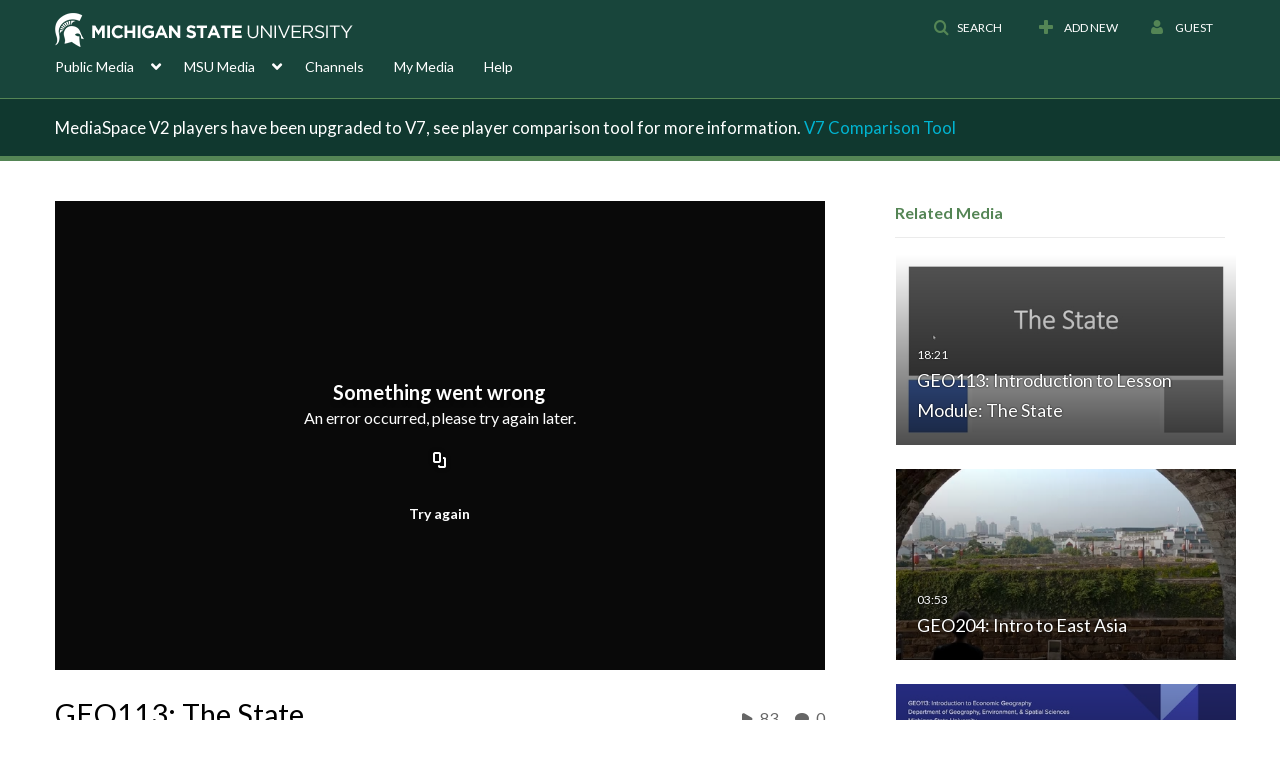

--- FILE ---
content_type: text/html; charset=UTF-8
request_url: https://mediaspace.msu.edu/entry/sidebar/related/1_owvtkhtv?format=ajax&_=1770018456541
body_size: 7918
content:
{"content":[{"target":"#target","action":"replace","content":"    <div class=\"navbar no-space\">\n        <table class=\"table table-hover table-bordered thumbnails table-condensed related-6980569d4a28e\">\n            <tbody>\n            <tr class=\"hidden-phone relatedMedia\">\n    <td>\n        <div class=\"thumbnail\">\n            \n\n<div class=\"photo-group thumb_wrapper\" tabindex=\"-1\" \ttitle=\"GEO113: Introduction to Lesson Module: The State\">\n            <a class=\"item_link\" href=\"\/media\/GEO113%3A+Introduction+to+Lesson+Module%3A+The+State\/1_7w4x0j6y\" >\n            <img src=\"https:\/\/cfvod.kaltura.com\/p\/811482\/sp\/81148200\/thumbnail\/entry_id\/1_7w4x0j6y\/version\/100011\/width\/478\/height\/269\/width\/478\/height\/269\/type\/3\/quality\/100\"  alt=\"Thumbnail for GEO113: Introduction to Lesson Module: The State\" width=\"478\" height=\"269\" class=\"thumb_img\" onerror=\"handleImageLoadError(this)\" \/>\n        <div class=\"overlay-wrapper\"><\/div>\n\n                <div class='thumb_icon label-inverse wrap-icon-film' aria-label='Video'><p class=\"thumb_icon_content\"><i class='icon-film icon-white' aria-hidden='true'><\/i><\/p><\/div>\n        <div class=\"thumb_labels_wrapper\">\n            <span class=\"screenreader-only\">GEO113: Introduction to Lesson Module: The State<\/span>            <div class=\"thumb_time label-inverse wrap-icon-film\">\n                <p class=\"thumb_time_content\">\n                158&nbsp;&nbsp;<i class=\"v2ui-View-icon\"><\/i>&nbsp;|&nbsp;<span class=\"duration\" aria-hidden=\"true\">18:21<\/span><span class=\"screenreader-only\">duration 18 minutes 21 seconds<\/span>                <\/p>\n            <\/div>\n\n                            <div class=\"thumb_name label-inverse\">\n                <p class=\"thumb_name_content\">GEO113: Introduction to Lesson Module: The State<\/p>\n                <\/div>\n                    <\/div>\n            <\/a><!-- item_link -->\n    \n            <div class=\"thumb_name\">\n            <p class=\"thumb_name_content_link\">\n                                    <a class=\"item_link\" href=\"\/media\/GEO113%3A+Introduction+to+Lesson+Module%3A+The+State\/1_7w4x0j6y\" >GEO113: Introduction to Lesson Module: The State<\/a>\n                            <\/p>\n        <\/div>\n    <\/div>\n            <div>\n                <p class=\"muted thumb_user_content\">\n                    From                    <span class=\"userLink\"><a href=\"\/createdby\/eyJpdiI6IklCcE53enJ0NXJHeU0xVnVoVXlSMmc9PSIsInZhbHVlIjoiVTJNM0IwMG9iK2Y3R21jY0JJVXc3QT09IiwibWFjIjoiYWE4OWM4NjMzYTBkYjkyZThlOGRmMWU2NzA4MGEyZjAwMGZmM2QyN2U5ODc2NjI5MDdhNWJmODcxYWQ5ZTBiMyJ9\" aria-label=\"Search media by Kyle Redican \"><span class=\"\">Kyle Redican<\/span><\/a><\/span>                    <span class='thumbTimeAdded'>\n                        <span id=\"js-entry-date_1_7w4x0j6y\"><\/span>\n                        <script type=\"text\/javascript\"  nonce=\"8300373697333682742\">\n                            (function() {\n                                $(document).ready(function() {\n                                    kmsReact.ReactDOM.render(kmsReact.React.createElement(kmsReact.DateRenderer, {\n                                        date: 1620661033,\n                                        context: {\"application\":{\"isLoggedIn\":false,\"userRole\":\"anonymousRole\",\"isKAF\":false,\"profileName\":\"MediaSpace\",\"enableLoadButton\":true,\"partnerId\":811482,\"serviceUrl\":\"https:\\\/\\\/www.kaltura.com\",\"cdnUrl\":\"https:\\\/\\\/cdnapisec.kaltura.com\",\"loadThumbnailWithKs\":false,\"dateType\":2,\"shortDateFormat\":\"MM\\\/DD\\\/YYYY\",\"eSearchInfoText\":\"To search for an exact match, please use Quotation Marks. Example: \\u201ccomputer\\u201d\",\"enableEntryTitles\":true,\"timeDisplay\":\"am-pm\",\"currentLocaleCode\":\"en\",\"weekStartDay\":\"0\",\"dateFormats\":{\"longDate\":\"MMMM Do, YYYY\",\"shortDate\":\"MMMM Do, YYYY\",\"longDateNoYear\":\"MMMM Do, YYYY\"},\"playlistThumbLink\":\"playlist-page\",\"unisphereWorkspaceUrl\":\"https:\\\/\\\/unisphere.nvp1.ovp.kaltura.com\\\/v1\",\"shouldCheckAsyncJobsStatus\":false,\"enableUnlisted\":true,\"cspNonce\":\"8300373697333682742\",\"stickyNavbar\":false,\"userDataDisplay\":[\"name\",\"email\"],\"useUserTimezone\":false,\"timeZone\":\"America\\\/Detroit\"},\"search\":{\"eSearch\":{\"switchSortingToRelevance\":true}},\"calendar\":{\"getAppointmentUrl\":\"\\\/default\\\/calendar\\\/get-calendar-appointment\",\"showEmailOption\":false},\"eventPlatform\":{\"eventListItem\":{\"showThumbnail\":true,\"showPresenters\":true,\"showPresenterModal\":false,\"joinBuffer\":15}},\"categories\":{\"rootGalleryCategoryId\":\"8093171\"},\"toastMessages\":{\"info\":[],\"success\":[],\"warning\":[],\"error\":[]},\"analytics\":{\"serviceUrl\":\"analytics.kaltura.com\",\"appType\":1,\"appName\":\"MediaSpace\",\"moduleName\":\"default\",\"analyticsContext\":\"\"},\"inAppMessaging\":{\"ks\":\"[base64]\"},\"channelPlaylists\":{\"playlistDisplay\":\"player\"},\"watchlist\":{\"localStorageExpiry\":5},\"theming\":[]},\n                                        useSpan: true\n                                    } ), document.getElementById('js-entry-date_' + '1_7w4x0j6y'));\n                                });\n                            })();\n                        <\/script>\n                    <\/span>\n                <\/p>\n            <\/div>\n        <\/div>\n    <\/td>\n<\/tr>\n<tr class=\"hidden-phone relatedMedia\">\n    <td>\n        <div class=\"thumbnail\">\n            \n\n<div class=\"photo-group thumb_wrapper\" tabindex=\"-1\" \ttitle=\"GEO204: Intro to East Asia\">\n            <a class=\"item_link\" href=\"\/media\/GEO204%3A+Intro+to+East+Asia\/1_1id3f4q5\" >\n            <img src=\"https:\/\/cfvod.kaltura.com\/p\/811482\/sp\/81148200\/thumbnail\/entry_id\/1_1id3f4q5\/version\/100011\/width\/478\/height\/269\/width\/478\/height\/269\/type\/3\/quality\/100\"  alt=\"Thumbnail for GEO204: Intro to East Asia\" width=\"478\" height=\"269\" class=\"thumb_img\" onerror=\"handleImageLoadError(this)\" \/>\n        <div class=\"overlay-wrapper\"><\/div>\n\n                <div class='thumb_icon label-inverse wrap-icon-film' aria-label='Video'><p class=\"thumb_icon_content\"><i class='icon-film icon-white' aria-hidden='true'><\/i><\/p><\/div>\n        <div class=\"thumb_labels_wrapper\">\n            <span class=\"screenreader-only\">GEO204: Intro to East Asia<\/span>            <div class=\"thumb_time label-inverse wrap-icon-film\">\n                <p class=\"thumb_time_content\">\n                129&nbsp;&nbsp;<i class=\"v2ui-View-icon\"><\/i>&nbsp;|&nbsp;<span class=\"duration\" aria-hidden=\"true\">03:53<\/span><span class=\"screenreader-only\">duration 3 minutes 53 seconds<\/span>                <\/p>\n            <\/div>\n\n                            <div class=\"thumb_name label-inverse\">\n                <p class=\"thumb_name_content\">GEO204: Intro to East Asia<\/p>\n                <\/div>\n                    <\/div>\n            <\/a><!-- item_link -->\n    \n            <div class=\"thumb_name\">\n            <p class=\"thumb_name_content_link\">\n                                    <a class=\"item_link\" href=\"\/media\/GEO204%3A+Intro+to+East+Asia\/1_1id3f4q5\" >GEO204: Intro to East Asia<\/a>\n                            <\/p>\n        <\/div>\n    <\/div>\n            <div>\n                <p class=\"muted thumb_user_content\">\n                    From                    <span class=\"userLink\"><a href=\"\/createdby\/eyJpdiI6IjV4NVo5R3MwbTEwOUdvUldibFBtOGc9PSIsInZhbHVlIjoiZW1kK1AxNHhIem5neUFVNGJYdlwvbHc9PSIsIm1hYyI6ImQ0NjI5MWZhZGQ2MWU0ODAyM2I0ZDc3N2JhZmUyMWI4NTZjNWE3NDYyMDBiZDA3OGYzMWMzNzNjNzcxYWI1N2UifQ__\" aria-label=\"Search media by Juliegh Bookout \"><span class=\"\">Juliegh Bookout<\/span><\/a><\/span>                    <span class='thumbTimeAdded'>\n                        <span id=\"js-entry-date_1_1id3f4q5\"><\/span>\n                        <script type=\"text\/javascript\"  nonce=\"8300373697333682742\">\n                            (function() {\n                                $(document).ready(function() {\n                                    kmsReact.ReactDOM.render(kmsReact.React.createElement(kmsReact.DateRenderer, {\n                                        date: 1466087786,\n                                        context: {\"application\":{\"isLoggedIn\":false,\"userRole\":\"anonymousRole\",\"isKAF\":false,\"profileName\":\"MediaSpace\",\"enableLoadButton\":true,\"partnerId\":811482,\"serviceUrl\":\"https:\\\/\\\/www.kaltura.com\",\"cdnUrl\":\"https:\\\/\\\/cdnapisec.kaltura.com\",\"loadThumbnailWithKs\":false,\"dateType\":2,\"shortDateFormat\":\"MM\\\/DD\\\/YYYY\",\"eSearchInfoText\":\"To search for an exact match, please use Quotation Marks. Example: \\u201ccomputer\\u201d\",\"enableEntryTitles\":true,\"timeDisplay\":\"am-pm\",\"currentLocaleCode\":\"en\",\"weekStartDay\":\"0\",\"dateFormats\":{\"longDate\":\"MMMM Do, YYYY\",\"shortDate\":\"MMMM Do, YYYY\",\"longDateNoYear\":\"MMMM Do, YYYY\"},\"playlistThumbLink\":\"playlist-page\",\"unisphereWorkspaceUrl\":\"https:\\\/\\\/unisphere.nvp1.ovp.kaltura.com\\\/v1\",\"shouldCheckAsyncJobsStatus\":false,\"enableUnlisted\":true,\"cspNonce\":\"8300373697333682742\",\"stickyNavbar\":false,\"userDataDisplay\":[\"name\",\"email\"],\"useUserTimezone\":false,\"timeZone\":\"America\\\/Detroit\"},\"search\":{\"eSearch\":{\"switchSortingToRelevance\":true}},\"calendar\":{\"getAppointmentUrl\":\"\\\/default\\\/calendar\\\/get-calendar-appointment\",\"showEmailOption\":false},\"eventPlatform\":{\"eventListItem\":{\"showThumbnail\":true,\"showPresenters\":true,\"showPresenterModal\":false,\"joinBuffer\":15}},\"categories\":{\"rootGalleryCategoryId\":\"8093171\"},\"toastMessages\":{\"info\":[],\"success\":[],\"warning\":[],\"error\":[]},\"analytics\":{\"serviceUrl\":\"analytics.kaltura.com\",\"appType\":1,\"appName\":\"MediaSpace\",\"moduleName\":\"default\",\"analyticsContext\":\"\"},\"inAppMessaging\":{\"ks\":\"[base64]\"},\"channelPlaylists\":{\"playlistDisplay\":\"player\"},\"watchlist\":{\"localStorageExpiry\":5},\"theming\":[]},\n                                        useSpan: true\n                                    } ), document.getElementById('js-entry-date_' + '1_1id3f4q5'));\n                                });\n                            })();\n                        <\/script>\n                    <\/span>\n                <\/p>\n            <\/div>\n        <\/div>\n    <\/td>\n<\/tr>\n<tr class=\"hidden-phone relatedMedia\">\n    <td>\n        <div class=\"thumbnail\">\n            \n\n<div class=\"photo-group thumb_wrapper\" tabindex=\"-1\" \ttitle=\"GEO113: Alternative Economic Geographies\">\n            <a class=\"item_link\" href=\"\/media\/GEO113%3A+Alternative+Economic+Geographies\/1_8y110dqr\" >\n            <img src=\"https:\/\/cfvod.kaltura.com\/p\/811482\/sp\/81148200\/thumbnail\/entry_id\/1_8y110dqr\/version\/100021\/width\/478\/height\/269\/width\/478\/height\/269\/type\/3\/quality\/100\"  alt=\"Thumbnail for GEO113: Alternative Economic Geographies\" width=\"478\" height=\"269\" class=\"thumb_img\" onerror=\"handleImageLoadError(this)\" \/>\n        <div class=\"overlay-wrapper\"><\/div>\n\n                <div class='thumb_icon label-inverse wrap-icon-film' aria-label='Video'><p class=\"thumb_icon_content\"><i class='icon-film icon-white' aria-hidden='true'><\/i><\/p><\/div>\n        <div class=\"thumb_labels_wrapper\">\n            <span class=\"screenreader-only\">GEO113: Alternative Economic Geographies<\/span>            <div class=\"thumb_time label-inverse wrap-icon-film\">\n                <p class=\"thumb_time_content\">\n                59&nbsp;&nbsp;<i class=\"v2ui-View-icon\"><\/i>&nbsp;|&nbsp;<span class=\"duration\" aria-hidden=\"true\">18:24<\/span><span class=\"screenreader-only\">duration 18 minutes 24 seconds<\/span>                <\/p>\n            <\/div>\n\n                            <div class=\"thumb_name label-inverse\">\n                <p class=\"thumb_name_content\">GEO113: Alternative Economic Geographies<\/p>\n                <\/div>\n                    <\/div>\n            <\/a><!-- item_link -->\n    \n            <div class=\"thumb_name\">\n            <p class=\"thumb_name_content_link\">\n                                    <a class=\"item_link\" href=\"\/media\/GEO113%3A+Alternative+Economic+Geographies\/1_8y110dqr\" >GEO113: Alternative Economic Geographies<\/a>\n                            <\/p>\n        <\/div>\n    <\/div>\n            <div>\n                <p class=\"muted thumb_user_content\">\n                    From                    <span class=\"userLink\"><a href=\"\/createdby\/eyJpdiI6IjV4NVo5R3MwbTEwOUdvUldibFBtOGc9PSIsInZhbHVlIjoiZW1kK1AxNHhIem5neUFVNGJYdlwvbHc9PSIsIm1hYyI6ImQ0NjI5MWZhZGQ2MWU0ODAyM2I0ZDc3N2JhZmUyMWI4NTZjNWE3NDYyMDBiZDA3OGYzMWMzNzNjNzcxYWI1N2UifQ__\" aria-label=\"Search media by Juliegh Bookout \"><span class=\"\">Juliegh Bookout<\/span><\/a><\/span>                    <span class='thumbTimeAdded'>\n                        <span id=\"js-entry-date_1_8y110dqr\"><\/span>\n                        <script type=\"text\/javascript\"  nonce=\"8300373697333682742\">\n                            (function() {\n                                $(document).ready(function() {\n                                    kmsReact.ReactDOM.render(kmsReact.React.createElement(kmsReact.DateRenderer, {\n                                        date: 1724696292,\n                                        context: {\"application\":{\"isLoggedIn\":false,\"userRole\":\"anonymousRole\",\"isKAF\":false,\"profileName\":\"MediaSpace\",\"enableLoadButton\":true,\"partnerId\":811482,\"serviceUrl\":\"https:\\\/\\\/www.kaltura.com\",\"cdnUrl\":\"https:\\\/\\\/cdnapisec.kaltura.com\",\"loadThumbnailWithKs\":false,\"dateType\":2,\"shortDateFormat\":\"MM\\\/DD\\\/YYYY\",\"eSearchInfoText\":\"To search for an exact match, please use Quotation Marks. Example: \\u201ccomputer\\u201d\",\"enableEntryTitles\":true,\"timeDisplay\":\"am-pm\",\"currentLocaleCode\":\"en\",\"weekStartDay\":\"0\",\"dateFormats\":{\"longDate\":\"MMMM Do, YYYY\",\"shortDate\":\"MMMM Do, YYYY\",\"longDateNoYear\":\"MMMM Do, YYYY\"},\"playlistThumbLink\":\"playlist-page\",\"unisphereWorkspaceUrl\":\"https:\\\/\\\/unisphere.nvp1.ovp.kaltura.com\\\/v1\",\"shouldCheckAsyncJobsStatus\":false,\"enableUnlisted\":true,\"cspNonce\":\"8300373697333682742\",\"stickyNavbar\":false,\"userDataDisplay\":[\"name\",\"email\"],\"useUserTimezone\":false,\"timeZone\":\"America\\\/Detroit\"},\"search\":{\"eSearch\":{\"switchSortingToRelevance\":true}},\"calendar\":{\"getAppointmentUrl\":\"\\\/default\\\/calendar\\\/get-calendar-appointment\",\"showEmailOption\":false},\"eventPlatform\":{\"eventListItem\":{\"showThumbnail\":true,\"showPresenters\":true,\"showPresenterModal\":false,\"joinBuffer\":15}},\"categories\":{\"rootGalleryCategoryId\":\"8093171\"},\"toastMessages\":{\"info\":[],\"success\":[],\"warning\":[],\"error\":[]},\"analytics\":{\"serviceUrl\":\"analytics.kaltura.com\",\"appType\":1,\"appName\":\"MediaSpace\",\"moduleName\":\"default\",\"analyticsContext\":\"\"},\"inAppMessaging\":{\"ks\":\"[base64]\"},\"channelPlaylists\":{\"playlistDisplay\":\"player\"},\"watchlist\":{\"localStorageExpiry\":5},\"theming\":[]},\n                                        useSpan: true\n                                    } ), document.getElementById('js-entry-date_' + '1_8y110dqr'));\n                                });\n                            })();\n                        <\/script>\n                    <\/span>\n                <\/p>\n            <\/div>\n        <\/div>\n    <\/td>\n<\/tr>\n<tr class=\"hidden-phone relatedMedia\">\n    <td>\n        <div class=\"thumbnail\">\n            \n\n<div class=\"photo-group thumb_wrapper\" tabindex=\"-1\" \ttitle=\"Globalization, Poverty and Health\">\n            <a class=\"item_link\" href=\"\/media\/Globalization%2C+Poverty+and+Health\/1_lz1ysrbi\" >\n            <img src=\"https:\/\/cfvod.kaltura.com\/p\/811482\/sp\/81148200\/thumbnail\/entry_id\/1_lz1ysrbi\/version\/100001\/width\/478\/height\/269\/width\/478\/height\/269\/type\/3\/quality\/100\"  alt=\"Thumbnail for Globalization, Poverty and Health\" width=\"478\" height=\"269\" class=\"thumb_img\" onerror=\"handleImageLoadError(this)\" \/>\n        <div class=\"overlay-wrapper\"><\/div>\n\n                <div class='thumb_icon label-inverse wrap-icon-film' aria-label='Video'><p class=\"thumb_icon_content\"><i class='icon-film icon-white' aria-hidden='true'><\/i><\/p><\/div>\n        <div class=\"thumb_labels_wrapper\">\n            <span class=\"screenreader-only\">Globalization, Poverty and Health<\/span>            <div class=\"thumb_time label-inverse wrap-icon-film\">\n                <p class=\"thumb_time_content\">\n                509&nbsp;&nbsp;<i class=\"v2ui-View-icon\"><\/i>&nbsp;|&nbsp;<span class=\"duration\" aria-hidden=\"true\">15:43<\/span><span class=\"screenreader-only\">duration 15 minutes 43 seconds<\/span>                <\/p>\n            <\/div>\n\n                            <div class=\"thumb_name label-inverse\">\n                <p class=\"thumb_name_content\">Globalization, Poverty and Health<\/p>\n                <\/div>\n                    <\/div>\n            <\/a><!-- item_link -->\n    \n            <div class=\"thumb_name\">\n            <p class=\"thumb_name_content_link\">\n                                    <a class=\"item_link\" href=\"\/media\/Globalization%2C+Poverty+and+Health\/1_lz1ysrbi\" >Globalization, Poverty and Health<\/a>\n                            <\/p>\n        <\/div>\n    <\/div>\n            <div>\n                <p class=\"muted thumb_user_content\">\n                    From                    <span class=\"userLink\"><a href=\"\/createdby\/eyJpdiI6IkVJZzFreTlSMmxqVlhxR0JFcXA4NEE9PSIsInZhbHVlIjoicUl1NUs2SWczdHFOSUxuTVwvdUlzSEE9PSIsIm1hYyI6ImVhNjg5NjBmYjdkMWQzY2U3NDk1NDliM2ZmN2M5ZTQ3MDNkZGM3NTMzZDU5ZjVjYzk1MmZkOTQxNDJjYzE3NTMifQ__\" aria-label=\"Search media by Lydia Merritt \"><span class=\"\">Lydia Merritt<\/span><\/a><\/span>                    <span class='thumbTimeAdded'>\n                        <span id=\"js-entry-date_1_lz1ysrbi\"><\/span>\n                        <script type=\"text\/javascript\"  nonce=\"8300373697333682742\">\n                            (function() {\n                                $(document).ready(function() {\n                                    kmsReact.ReactDOM.render(kmsReact.React.createElement(kmsReact.DateRenderer, {\n                                        date: 1472151262,\n                                        context: {\"application\":{\"isLoggedIn\":false,\"userRole\":\"anonymousRole\",\"isKAF\":false,\"profileName\":\"MediaSpace\",\"enableLoadButton\":true,\"partnerId\":811482,\"serviceUrl\":\"https:\\\/\\\/www.kaltura.com\",\"cdnUrl\":\"https:\\\/\\\/cdnapisec.kaltura.com\",\"loadThumbnailWithKs\":false,\"dateType\":2,\"shortDateFormat\":\"MM\\\/DD\\\/YYYY\",\"eSearchInfoText\":\"To search for an exact match, please use Quotation Marks. Example: \\u201ccomputer\\u201d\",\"enableEntryTitles\":true,\"timeDisplay\":\"am-pm\",\"currentLocaleCode\":\"en\",\"weekStartDay\":\"0\",\"dateFormats\":{\"longDate\":\"MMMM Do, YYYY\",\"shortDate\":\"MMMM Do, YYYY\",\"longDateNoYear\":\"MMMM Do, YYYY\"},\"playlistThumbLink\":\"playlist-page\",\"unisphereWorkspaceUrl\":\"https:\\\/\\\/unisphere.nvp1.ovp.kaltura.com\\\/v1\",\"shouldCheckAsyncJobsStatus\":false,\"enableUnlisted\":true,\"cspNonce\":\"8300373697333682742\",\"stickyNavbar\":false,\"userDataDisplay\":[\"name\",\"email\"],\"useUserTimezone\":false,\"timeZone\":\"America\\\/Detroit\"},\"search\":{\"eSearch\":{\"switchSortingToRelevance\":true}},\"calendar\":{\"getAppointmentUrl\":\"\\\/default\\\/calendar\\\/get-calendar-appointment\",\"showEmailOption\":false},\"eventPlatform\":{\"eventListItem\":{\"showThumbnail\":true,\"showPresenters\":true,\"showPresenterModal\":false,\"joinBuffer\":15}},\"categories\":{\"rootGalleryCategoryId\":\"8093171\"},\"toastMessages\":{\"info\":[],\"success\":[],\"warning\":[],\"error\":[]},\"analytics\":{\"serviceUrl\":\"analytics.kaltura.com\",\"appType\":1,\"appName\":\"MediaSpace\",\"moduleName\":\"default\",\"analyticsContext\":\"\"},\"inAppMessaging\":{\"ks\":\"[base64]\"},\"channelPlaylists\":{\"playlistDisplay\":\"player\"},\"watchlist\":{\"localStorageExpiry\":5},\"theming\":[]},\n                                        useSpan: true\n                                    } ), document.getElementById('js-entry-date_' + '1_lz1ysrbi'));\n                                });\n                            })();\n                        <\/script>\n                    <\/span>\n                <\/p>\n            <\/div>\n        <\/div>\n    <\/td>\n<\/tr>\n<tr class=\"hidden-phone relatedMedia\">\n    <td>\n        <div class=\"thumbnail\">\n            \n\n<div class=\"photo-group thumb_wrapper\" tabindex=\"-1\" \ttitle=\"ISS310: Globalization\">\n            <a class=\"item_link\" href=\"\/media\/ISS310%3A+Globalization\/1_vbirkugt\" >\n            <img src=\"https:\/\/cfvod.kaltura.com\/p\/811482\/sp\/81148200\/thumbnail\/entry_id\/1_vbirkugt\/version\/100041\/width\/478\/height\/269\/width\/478\/height\/269\/type\/3\/quality\/100\"  alt=\"Thumbnail for ISS310: Globalization\" width=\"478\" height=\"269\" class=\"thumb_img\" onerror=\"handleImageLoadError(this)\" \/>\n        <div class=\"overlay-wrapper\"><\/div>\n\n                <div class='thumb_icon label-inverse wrap-icon-film' aria-label='Video'><p class=\"thumb_icon_content\"><i class='icon-film icon-white' aria-hidden='true'><\/i><\/p><\/div>\n        <div class=\"thumb_labels_wrapper\">\n            <span class=\"screenreader-only\">ISS310: Globalization<\/span>            <div class=\"thumb_time label-inverse wrap-icon-film\">\n                <p class=\"thumb_time_content\">\n                165&nbsp;&nbsp;<i class=\"v2ui-View-icon\"><\/i>&nbsp;|&nbsp;<span class=\"duration\" aria-hidden=\"true\">10:19<\/span><span class=\"screenreader-only\">duration 10 minutes 19 seconds<\/span>                <\/p>\n            <\/div>\n\n                            <div class=\"thumb_name label-inverse\">\n                <p class=\"thumb_name_content\">ISS310: Globalization<\/p>\n                <\/div>\n                    <\/div>\n            <\/a><!-- item_link -->\n    \n            <div class=\"thumb_name\">\n            <p class=\"thumb_name_content_link\">\n                                    <a class=\"item_link\" href=\"\/media\/ISS310%3A+Globalization\/1_vbirkugt\" >ISS310: Globalization<\/a>\n                            <\/p>\n        <\/div>\n    <\/div>\n            <div>\n                <p class=\"muted thumb_user_content\">\n                    From                    <span class=\"userLink\"><a href=\"\/createdby\/eyJpdiI6IjV4NVo5R3MwbTEwOUdvUldibFBtOGc9PSIsInZhbHVlIjoiZW1kK1AxNHhIem5neUFVNGJYdlwvbHc9PSIsIm1hYyI6ImQ0NjI5MWZhZGQ2MWU0ODAyM2I0ZDc3N2JhZmUyMWI4NTZjNWE3NDYyMDBiZDA3OGYzMWMzNzNjNzcxYWI1N2UifQ__\" aria-label=\"Search media by Juliegh Bookout \"><span class=\"\">Juliegh Bookout<\/span><\/a><\/span>                    <span class='thumbTimeAdded'>\n                        <span id=\"js-entry-date_1_vbirkugt\"><\/span>\n                        <script type=\"text\/javascript\"  nonce=\"8300373697333682742\">\n                            (function() {\n                                $(document).ready(function() {\n                                    kmsReact.ReactDOM.render(kmsReact.React.createElement(kmsReact.DateRenderer, {\n                                        date: 1632337558,\n                                        context: {\"application\":{\"isLoggedIn\":false,\"userRole\":\"anonymousRole\",\"isKAF\":false,\"profileName\":\"MediaSpace\",\"enableLoadButton\":true,\"partnerId\":811482,\"serviceUrl\":\"https:\\\/\\\/www.kaltura.com\",\"cdnUrl\":\"https:\\\/\\\/cdnapisec.kaltura.com\",\"loadThumbnailWithKs\":false,\"dateType\":2,\"shortDateFormat\":\"MM\\\/DD\\\/YYYY\",\"eSearchInfoText\":\"To search for an exact match, please use Quotation Marks. Example: \\u201ccomputer\\u201d\",\"enableEntryTitles\":true,\"timeDisplay\":\"am-pm\",\"currentLocaleCode\":\"en\",\"weekStartDay\":\"0\",\"dateFormats\":{\"longDate\":\"MMMM Do, YYYY\",\"shortDate\":\"MMMM Do, YYYY\",\"longDateNoYear\":\"MMMM Do, YYYY\"},\"playlistThumbLink\":\"playlist-page\",\"unisphereWorkspaceUrl\":\"https:\\\/\\\/unisphere.nvp1.ovp.kaltura.com\\\/v1\",\"shouldCheckAsyncJobsStatus\":false,\"enableUnlisted\":true,\"cspNonce\":\"8300373697333682742\",\"stickyNavbar\":false,\"userDataDisplay\":[\"name\",\"email\"],\"useUserTimezone\":false,\"timeZone\":\"America\\\/Detroit\"},\"search\":{\"eSearch\":{\"switchSortingToRelevance\":true}},\"calendar\":{\"getAppointmentUrl\":\"\\\/default\\\/calendar\\\/get-calendar-appointment\",\"showEmailOption\":false},\"eventPlatform\":{\"eventListItem\":{\"showThumbnail\":true,\"showPresenters\":true,\"showPresenterModal\":false,\"joinBuffer\":15}},\"categories\":{\"rootGalleryCategoryId\":\"8093171\"},\"toastMessages\":{\"info\":[],\"success\":[],\"warning\":[],\"error\":[]},\"analytics\":{\"serviceUrl\":\"analytics.kaltura.com\",\"appType\":1,\"appName\":\"MediaSpace\",\"moduleName\":\"default\",\"analyticsContext\":\"\"},\"inAppMessaging\":{\"ks\":\"[base64]\"},\"channelPlaylists\":{\"playlistDisplay\":\"player\"},\"watchlist\":{\"localStorageExpiry\":5},\"theming\":[]},\n                                        useSpan: true\n                                    } ), document.getElementById('js-entry-date_' + '1_vbirkugt'));\n                                });\n                            })();\n                        <\/script>\n                    <\/span>\n                <\/p>\n            <\/div>\n        <\/div>\n    <\/td>\n<\/tr>\n<tr class=\"hidden-phone relatedMedia\">\n    <td>\n        <div class=\"thumbnail\">\n            \n\n<div class=\"photo-group thumb_wrapper\" tabindex=\"-1\" \ttitle=\"MC341 Socialist Calculation Debate Circular Flow Diagram\">\n            <a class=\"item_link\" href=\"\/media\/MC341+Socialist+Calculation+Debate+Circular+Flow+Diagram\/1_undhwk3j\" >\n            <img src=\"https:\/\/cfvod.kaltura.com\/p\/811482\/sp\/81148200\/thumbnail\/entry_id\/1_undhwk3j\/version\/100031\/width\/478\/height\/269\/width\/478\/height\/269\/type\/3\/quality\/100\"  alt=\"Thumbnail for MC341 Socialist Calculation Debate Circular Flow Diagram\" width=\"478\" height=\"269\" class=\"thumb_img\" onerror=\"handleImageLoadError(this)\" \/>\n        <div class=\"overlay-wrapper\"><\/div>\n\n                <div class='thumb_icon label-inverse wrap-icon-film' aria-label='Video'><p class=\"thumb_icon_content\"><i class='icon-film icon-white' aria-hidden='true'><\/i><\/p><\/div>\n        <div class=\"thumb_labels_wrapper\">\n            <span class=\"screenreader-only\">MC341 Socialist Calculation Debate Circular Flow&hellip;<\/span>            <div class=\"thumb_time label-inverse wrap-icon-film\">\n                <p class=\"thumb_time_content\">\n                127&nbsp;&nbsp;<i class=\"v2ui-View-icon\"><\/i>&nbsp;|&nbsp;<span class=\"duration\" aria-hidden=\"true\">05:19<\/span><span class=\"screenreader-only\">duration 5 minutes 19 seconds<\/span>                <\/p>\n            <\/div>\n\n                            <div class=\"thumb_name label-inverse\">\n                <p class=\"thumb_name_content\">MC341 Socialist Calculation Debate Circular Flow&hellip;<\/p>\n                <\/div>\n                    <\/div>\n            <\/a><!-- item_link -->\n    \n            <div class=\"thumb_name\">\n            <p class=\"thumb_name_content_link\">\n                                    <a class=\"item_link\" href=\"\/media\/MC341+Socialist+Calculation+Debate+Circular+Flow+Diagram\/1_undhwk3j\" >MC341 Socialist Calculation Debate Circular Flow Diagram<\/a>\n                            <\/p>\n        <\/div>\n    <\/div>\n            <div>\n                <p class=\"muted thumb_user_content\">\n                    From                    <span class=\"userLink\"><a href=\"\/createdby\/eyJpdiI6Ikhkc3FpN2cza0NCM25JTDhvWkxuZWc9PSIsInZhbHVlIjoiSElJNHcyVG5QUGlRWmdHVXhDWVpnQT09IiwibWFjIjoiMGFkOTI4NTU1NjNmZWE3ZjA5YzA1ZDcyOGRkZGM5OWI1ODhhODllNTVlZmFjNzgwMWYyYTE0Nzg3N2YwMzQzNSJ9\" aria-label=\"Search media by Ross B Emmett \"><span class=\"\">Ross B Emmett<\/span><\/a><\/span>                    <span class='thumbTimeAdded'>\n                        <span id=\"js-entry-date_1_undhwk3j\"><\/span>\n                        <script type=\"text\/javascript\"  nonce=\"8300373697333682742\">\n                            (function() {\n                                $(document).ready(function() {\n                                    kmsReact.ReactDOM.render(kmsReact.React.createElement(kmsReact.DateRenderer, {\n                                        date: 1459361699,\n                                        context: {\"application\":{\"isLoggedIn\":false,\"userRole\":\"anonymousRole\",\"isKAF\":false,\"profileName\":\"MediaSpace\",\"enableLoadButton\":true,\"partnerId\":811482,\"serviceUrl\":\"https:\\\/\\\/www.kaltura.com\",\"cdnUrl\":\"https:\\\/\\\/cdnapisec.kaltura.com\",\"loadThumbnailWithKs\":false,\"dateType\":2,\"shortDateFormat\":\"MM\\\/DD\\\/YYYY\",\"eSearchInfoText\":\"To search for an exact match, please use Quotation Marks. Example: \\u201ccomputer\\u201d\",\"enableEntryTitles\":true,\"timeDisplay\":\"am-pm\",\"currentLocaleCode\":\"en\",\"weekStartDay\":\"0\",\"dateFormats\":{\"longDate\":\"MMMM Do, YYYY\",\"shortDate\":\"MMMM Do, YYYY\",\"longDateNoYear\":\"MMMM Do, YYYY\"},\"playlistThumbLink\":\"playlist-page\",\"unisphereWorkspaceUrl\":\"https:\\\/\\\/unisphere.nvp1.ovp.kaltura.com\\\/v1\",\"shouldCheckAsyncJobsStatus\":false,\"enableUnlisted\":true,\"cspNonce\":\"8300373697333682742\",\"stickyNavbar\":false,\"userDataDisplay\":[\"name\",\"email\"],\"useUserTimezone\":false,\"timeZone\":\"America\\\/Detroit\"},\"search\":{\"eSearch\":{\"switchSortingToRelevance\":true}},\"calendar\":{\"getAppointmentUrl\":\"\\\/default\\\/calendar\\\/get-calendar-appointment\",\"showEmailOption\":false},\"eventPlatform\":{\"eventListItem\":{\"showThumbnail\":true,\"showPresenters\":true,\"showPresenterModal\":false,\"joinBuffer\":15}},\"categories\":{\"rootGalleryCategoryId\":\"8093171\"},\"toastMessages\":{\"info\":[],\"success\":[],\"warning\":[],\"error\":[]},\"analytics\":{\"serviceUrl\":\"analytics.kaltura.com\",\"appType\":1,\"appName\":\"MediaSpace\",\"moduleName\":\"default\",\"analyticsContext\":\"\"},\"inAppMessaging\":{\"ks\":\"[base64]\"},\"channelPlaylists\":{\"playlistDisplay\":\"player\"},\"watchlist\":{\"localStorageExpiry\":5},\"theming\":[]},\n                                        useSpan: true\n                                    } ), document.getElementById('js-entry-date_' + '1_undhwk3j'));\n                                });\n                            })();\n                        <\/script>\n                    <\/span>\n                <\/p>\n            <\/div>\n        <\/div>\n    <\/td>\n<\/tr>\n<tr class=\"hidden-phone relatedMedia\">\n    <td>\n        <div class=\"thumbnail\">\n            \n\n<div class=\"photo-group thumb_wrapper\" tabindex=\"-1\" \ttitle=\"ISS310: Intro to Globalization\">\n            <a class=\"item_link\" href=\"\/media\/ISS310%3A+Intro+to+Globalization\/1_9rh62b03\" >\n            <img src=\"https:\/\/cfvod.kaltura.com\/p\/811482\/sp\/81148200\/thumbnail\/entry_id\/1_9rh62b03\/version\/100001\/width\/478\/height\/269\/width\/478\/height\/269\/type\/3\/quality\/100\"  alt=\"Thumbnail for ISS310: Intro to Globalization\" width=\"478\" height=\"269\" class=\"thumb_img\" onerror=\"handleImageLoadError(this)\" \/>\n        <div class=\"overlay-wrapper\"><\/div>\n\n                <div class='thumb_icon label-inverse wrap-icon-film' aria-label='Video'><p class=\"thumb_icon_content\"><i class='icon-film icon-white' aria-hidden='true'><\/i><\/p><\/div>\n        <div class=\"thumb_labels_wrapper\">\n            <span class=\"screenreader-only\">ISS310: Intro to Globalization<\/span>            <div class=\"thumb_time label-inverse wrap-icon-film\">\n                <p class=\"thumb_time_content\">\n                147&nbsp;&nbsp;<i class=\"v2ui-View-icon\"><\/i>&nbsp;|&nbsp;<span class=\"duration\" aria-hidden=\"true\">02:38<\/span><span class=\"screenreader-only\">duration 2 minutes 38 seconds<\/span>                <\/p>\n            <\/div>\n\n                            <div class=\"thumb_name label-inverse\">\n                <p class=\"thumb_name_content\">ISS310: Intro to Globalization<\/p>\n                <\/div>\n                    <\/div>\n            <\/a><!-- item_link -->\n    \n            <div class=\"thumb_name\">\n            <p class=\"thumb_name_content_link\">\n                                    <a class=\"item_link\" href=\"\/media\/ISS310%3A+Intro+to+Globalization\/1_9rh62b03\" >ISS310: Intro to Globalization<\/a>\n                            <\/p>\n        <\/div>\n    <\/div>\n            <div>\n                <p class=\"muted thumb_user_content\">\n                    From                    <span class=\"userLink\"><a href=\"\/createdby\/eyJpdiI6InBjdVd5bmZjNHF5Wmdxa3UxM2w4ZUE9PSIsInZhbHVlIjoicXI2Y2d4Z2JZSFFSYzQyZklEQ241Zz09IiwibWFjIjoiNGE1ZjMzNWYwMDAxZjlkYjFhZTJlNjk3Yjg2ZjBjMThmYjMzMzhhODA3NTg0ODI0ZmJmYTJkMzBlNmEzZWRmMSJ9\" aria-label=\"Search media by Beth Weisenborn \"><span class=\"\">Beth Weisenborn<\/span><\/a><\/span>                    <span class='thumbTimeAdded'>\n                        <span id=\"js-entry-date_1_9rh62b03\"><\/span>\n                        <script type=\"text\/javascript\"  nonce=\"8300373697333682742\">\n                            (function() {\n                                $(document).ready(function() {\n                                    kmsReact.ReactDOM.render(kmsReact.React.createElement(kmsReact.DateRenderer, {\n                                        date: 1466084818,\n                                        context: {\"application\":{\"isLoggedIn\":false,\"userRole\":\"anonymousRole\",\"isKAF\":false,\"profileName\":\"MediaSpace\",\"enableLoadButton\":true,\"partnerId\":811482,\"serviceUrl\":\"https:\\\/\\\/www.kaltura.com\",\"cdnUrl\":\"https:\\\/\\\/cdnapisec.kaltura.com\",\"loadThumbnailWithKs\":false,\"dateType\":2,\"shortDateFormat\":\"MM\\\/DD\\\/YYYY\",\"eSearchInfoText\":\"To search for an exact match, please use Quotation Marks. Example: \\u201ccomputer\\u201d\",\"enableEntryTitles\":true,\"timeDisplay\":\"am-pm\",\"currentLocaleCode\":\"en\",\"weekStartDay\":\"0\",\"dateFormats\":{\"longDate\":\"MMMM Do, YYYY\",\"shortDate\":\"MMMM Do, YYYY\",\"longDateNoYear\":\"MMMM Do, YYYY\"},\"playlistThumbLink\":\"playlist-page\",\"unisphereWorkspaceUrl\":\"https:\\\/\\\/unisphere.nvp1.ovp.kaltura.com\\\/v1\",\"shouldCheckAsyncJobsStatus\":false,\"enableUnlisted\":true,\"cspNonce\":\"8300373697333682742\",\"stickyNavbar\":false,\"userDataDisplay\":[\"name\",\"email\"],\"useUserTimezone\":false,\"timeZone\":\"America\\\/Detroit\"},\"search\":{\"eSearch\":{\"switchSortingToRelevance\":true}},\"calendar\":{\"getAppointmentUrl\":\"\\\/default\\\/calendar\\\/get-calendar-appointment\",\"showEmailOption\":false},\"eventPlatform\":{\"eventListItem\":{\"showThumbnail\":true,\"showPresenters\":true,\"showPresenterModal\":false,\"joinBuffer\":15}},\"categories\":{\"rootGalleryCategoryId\":\"8093171\"},\"toastMessages\":{\"info\":[],\"success\":[],\"warning\":[],\"error\":[]},\"analytics\":{\"serviceUrl\":\"analytics.kaltura.com\",\"appType\":1,\"appName\":\"MediaSpace\",\"moduleName\":\"default\",\"analyticsContext\":\"\"},\"inAppMessaging\":{\"ks\":\"[base64]\"},\"channelPlaylists\":{\"playlistDisplay\":\"player\"},\"watchlist\":{\"localStorageExpiry\":5},\"theming\":[]},\n                                        useSpan: true\n                                    } ), document.getElementById('js-entry-date_' + '1_9rh62b03'));\n                                });\n                            })();\n                        <\/script>\n                    <\/span>\n                <\/p>\n            <\/div>\n        <\/div>\n    <\/td>\n<\/tr>\n<tr class=\"hidden-phone relatedMedia\">\n    <td>\n        <div class=\"thumbnail\">\n            \n\n<div class=\"photo-group thumb_wrapper\" tabindex=\"-1\" \ttitle=\"Quiz 6 Review Part 1\">\n            <a class=\"item_link\" href=\"\/media\/Quiz+6+Review+Part+1\/1_0jtpqu7n\" >\n            <img src=\"https:\/\/cfvod.kaltura.com\/p\/811482\/sp\/81148200\/thumbnail\/entry_id\/1_0jtpqu7n\/version\/100011\/width\/478\/height\/269\/width\/478\/height\/269\/type\/3\/quality\/100\"  alt=\"Thumbnail for Quiz 6 Review Part 1\" width=\"478\" height=\"269\" class=\"thumb_img\" onerror=\"handleImageLoadError(this)\" \/>\n        <div class=\"overlay-wrapper\"><\/div>\n\n                <div class='thumb_icon label-inverse wrap-icon-film' aria-label='Video'><p class=\"thumb_icon_content\"><i class='icon-film icon-white' aria-hidden='true'><\/i><\/p><\/div>\n        <div class=\"thumb_labels_wrapper\">\n            <span class=\"screenreader-only\">Quiz 6 Review Part 1<\/span>            <div class=\"thumb_time label-inverse wrap-icon-film\">\n                <p class=\"thumb_time_content\">\n                249&nbsp;&nbsp;<i class=\"v2ui-View-icon\"><\/i>&nbsp;|&nbsp;<span class=\"duration\" aria-hidden=\"true\">12:30<\/span><span class=\"screenreader-only\">duration 12 minutes 30 seconds<\/span>                <\/p>\n            <\/div>\n\n                            <div class=\"thumb_name label-inverse\">\n                <p class=\"thumb_name_content\">Quiz 6 Review Part 1<\/p>\n                <\/div>\n                    <\/div>\n            <\/a><!-- item_link -->\n    \n            <div class=\"thumb_name\">\n            <p class=\"thumb_name_content_link\">\n                                    <a class=\"item_link\" href=\"\/media\/Quiz+6+Review+Part+1\/1_0jtpqu7n\" >Quiz 6 Review Part 1<\/a>\n                            <\/p>\n        <\/div>\n    <\/div>\n            <div>\n                <p class=\"muted thumb_user_content\">\n                    From                    <span class=\"userLink\"><a href=\"\/createdby\/eyJpdiI6IjV4NVo5R3MwbTEwOUdvUldibFBtOGc9PSIsInZhbHVlIjoiZW1kK1AxNHhIem5neUFVNGJYdlwvbHc9PSIsIm1hYyI6ImQ0NjI5MWZhZGQ2MWU0ODAyM2I0ZDc3N2JhZmUyMWI4NTZjNWE3NDYyMDBiZDA3OGYzMWMzNzNjNzcxYWI1N2UifQ__\" aria-label=\"Search media by Juliegh Bookout \"><span class=\"\">Juliegh Bookout<\/span><\/a><\/span>                    <span class='thumbTimeAdded'>\n                        <span id=\"js-entry-date_1_0jtpqu7n\"><\/span>\n                        <script type=\"text\/javascript\"  nonce=\"8300373697333682742\">\n                            (function() {\n                                $(document).ready(function() {\n                                    kmsReact.ReactDOM.render(kmsReact.React.createElement(kmsReact.DateRenderer, {\n                                        date: 1470661416,\n                                        context: {\"application\":{\"isLoggedIn\":false,\"userRole\":\"anonymousRole\",\"isKAF\":false,\"profileName\":\"MediaSpace\",\"enableLoadButton\":true,\"partnerId\":811482,\"serviceUrl\":\"https:\\\/\\\/www.kaltura.com\",\"cdnUrl\":\"https:\\\/\\\/cdnapisec.kaltura.com\",\"loadThumbnailWithKs\":false,\"dateType\":2,\"shortDateFormat\":\"MM\\\/DD\\\/YYYY\",\"eSearchInfoText\":\"To search for an exact match, please use Quotation Marks. Example: \\u201ccomputer\\u201d\",\"enableEntryTitles\":true,\"timeDisplay\":\"am-pm\",\"currentLocaleCode\":\"en\",\"weekStartDay\":\"0\",\"dateFormats\":{\"longDate\":\"MMMM Do, YYYY\",\"shortDate\":\"MMMM Do, YYYY\",\"longDateNoYear\":\"MMMM Do, YYYY\"},\"playlistThumbLink\":\"playlist-page\",\"unisphereWorkspaceUrl\":\"https:\\\/\\\/unisphere.nvp1.ovp.kaltura.com\\\/v1\",\"shouldCheckAsyncJobsStatus\":false,\"enableUnlisted\":true,\"cspNonce\":\"8300373697333682742\",\"stickyNavbar\":false,\"userDataDisplay\":[\"name\",\"email\"],\"useUserTimezone\":false,\"timeZone\":\"America\\\/Detroit\"},\"search\":{\"eSearch\":{\"switchSortingToRelevance\":true}},\"calendar\":{\"getAppointmentUrl\":\"\\\/default\\\/calendar\\\/get-calendar-appointment\",\"showEmailOption\":false},\"eventPlatform\":{\"eventListItem\":{\"showThumbnail\":true,\"showPresenters\":true,\"showPresenterModal\":false,\"joinBuffer\":15}},\"categories\":{\"rootGalleryCategoryId\":\"8093171\"},\"toastMessages\":{\"info\":[],\"success\":[],\"warning\":[],\"error\":[]},\"analytics\":{\"serviceUrl\":\"analytics.kaltura.com\",\"appType\":1,\"appName\":\"MediaSpace\",\"moduleName\":\"default\",\"analyticsContext\":\"\"},\"inAppMessaging\":{\"ks\":\"[base64]\"},\"channelPlaylists\":{\"playlistDisplay\":\"player\"},\"watchlist\":{\"localStorageExpiry\":5},\"theming\":[]},\n                                        useSpan: true\n                                    } ), document.getElementById('js-entry-date_' + '1_0jtpqu7n'));\n                                });\n                            })();\n                        <\/script>\n                    <\/span>\n                <\/p>\n            <\/div>\n        <\/div>\n    <\/td>\n<\/tr>\n<tr class=\"hidden-phone relatedMedia\">\n    <td>\n        <div class=\"thumbnail\">\n            \n\n<div class=\"photo-group thumb_wrapper\" tabindex=\"-1\" \ttitle=\"Chapter 11 Video\">\n            <a class=\"item_link\" href=\"\/media\/Chapter+11+Video\/1_0kl7vomg\" >\n            <img src=\"https:\/\/cfvod.kaltura.com\/p\/811482\/sp\/81148200\/thumbnail\/entry_id\/1_0kl7vomg\/version\/100011\/width\/478\/height\/269\/width\/478\/height\/269\/type\/3\/quality\/100\"  alt=\"Thumbnail for Chapter 11 Video\" width=\"478\" height=\"269\" class=\"thumb_img\" onerror=\"handleImageLoadError(this)\" \/>\n        <div class=\"overlay-wrapper\"><\/div>\n\n                <div class='thumb_icon label-inverse wrap-icon-film' aria-label='Video'><p class=\"thumb_icon_content\"><i class='icon-film icon-white' aria-hidden='true'><\/i><\/p><\/div>\n        <div class=\"thumb_labels_wrapper\">\n            <span class=\"screenreader-only\">Chapter 11 Video<\/span>            <div class=\"thumb_time label-inverse wrap-icon-film\">\n                <p class=\"thumb_time_content\">\n                18&nbsp;&nbsp;<i class=\"v2ui-View-icon\"><\/i>&nbsp;|&nbsp;<span class=\"duration\" aria-hidden=\"true\">26:05<\/span><span class=\"screenreader-only\">duration 26 minutes 5 seconds<\/span>                <\/p>\n            <\/div>\n\n                            <div class=\"thumb_name label-inverse\">\n                <p class=\"thumb_name_content\">Chapter 11 Video<\/p>\n                <\/div>\n                    <\/div>\n            <\/a><!-- item_link -->\n    \n            <div class=\"thumb_name\">\n            <p class=\"thumb_name_content_link\">\n                                    <a class=\"item_link\" href=\"\/media\/Chapter+11+Video\/1_0kl7vomg\" >Chapter 11 Video<\/a>\n                            <\/p>\n        <\/div>\n    <\/div>\n            <div>\n                <p class=\"muted thumb_user_content\">\n                    From                    <span class=\"userLink\"><a href=\"\/createdby\/eyJpdiI6IjJEWWxDYXBIMWlLVW5xbW5IVlN6eGc9PSIsInZhbHVlIjoiMnpPVlEwbkE4YURjempEdGlGdHMzUT09IiwibWFjIjoiY2EyNTAxYWJiY2U1ZTE1ZGEwOGE4YTAyZDFjNmI2NTE4MGZiZTkwMDNkNmY5MjMyYzI3ODc1MzBjYjAzOThhYSJ9\" aria-label=\"Search media by Stacy Smith \"><span class=\"\">Stacy Smith<\/span><\/a><\/span>                    <span class='thumbTimeAdded'>\n                        <span id=\"js-entry-date_1_0kl7vomg\"><\/span>\n                        <script type=\"text\/javascript\"  nonce=\"8300373697333682742\">\n                            (function() {\n                                $(document).ready(function() {\n                                    kmsReact.ReactDOM.render(kmsReact.React.createElement(kmsReact.DateRenderer, {\n                                        date: 1660066556,\n                                        context: {\"application\":{\"isLoggedIn\":false,\"userRole\":\"anonymousRole\",\"isKAF\":false,\"profileName\":\"MediaSpace\",\"enableLoadButton\":true,\"partnerId\":811482,\"serviceUrl\":\"https:\\\/\\\/www.kaltura.com\",\"cdnUrl\":\"https:\\\/\\\/cdnapisec.kaltura.com\",\"loadThumbnailWithKs\":false,\"dateType\":2,\"shortDateFormat\":\"MM\\\/DD\\\/YYYY\",\"eSearchInfoText\":\"To search for an exact match, please use Quotation Marks. Example: \\u201ccomputer\\u201d\",\"enableEntryTitles\":true,\"timeDisplay\":\"am-pm\",\"currentLocaleCode\":\"en\",\"weekStartDay\":\"0\",\"dateFormats\":{\"longDate\":\"MMMM Do, YYYY\",\"shortDate\":\"MMMM Do, YYYY\",\"longDateNoYear\":\"MMMM Do, YYYY\"},\"playlistThumbLink\":\"playlist-page\",\"unisphereWorkspaceUrl\":\"https:\\\/\\\/unisphere.nvp1.ovp.kaltura.com\\\/v1\",\"shouldCheckAsyncJobsStatus\":false,\"enableUnlisted\":true,\"cspNonce\":\"8300373697333682742\",\"stickyNavbar\":false,\"userDataDisplay\":[\"name\",\"email\"],\"useUserTimezone\":false,\"timeZone\":\"America\\\/Detroit\"},\"search\":{\"eSearch\":{\"switchSortingToRelevance\":true}},\"calendar\":{\"getAppointmentUrl\":\"\\\/default\\\/calendar\\\/get-calendar-appointment\",\"showEmailOption\":false},\"eventPlatform\":{\"eventListItem\":{\"showThumbnail\":true,\"showPresenters\":true,\"showPresenterModal\":false,\"joinBuffer\":15}},\"categories\":{\"rootGalleryCategoryId\":\"8093171\"},\"toastMessages\":{\"info\":[],\"success\":[],\"warning\":[],\"error\":[]},\"analytics\":{\"serviceUrl\":\"analytics.kaltura.com\",\"appType\":1,\"appName\":\"MediaSpace\",\"moduleName\":\"default\",\"analyticsContext\":\"\"},\"inAppMessaging\":{\"ks\":\"[base64]\"},\"channelPlaylists\":{\"playlistDisplay\":\"player\"},\"watchlist\":{\"localStorageExpiry\":5},\"theming\":[]},\n                                        useSpan: true\n                                    } ), document.getElementById('js-entry-date_' + '1_0kl7vomg'));\n                                });\n                            })();\n                        <\/script>\n                    <\/span>\n                <\/p>\n            <\/div>\n        <\/div>\n    <\/td>\n<\/tr>\n<tr class=\"hidden-phone relatedMedia\">\n    <td>\n        <div class=\"thumbnail\">\n            \n\n<div class=\"photo-group thumb_wrapper\" tabindex=\"-1\" \ttitle=\"ISS205: Lecture 4. The Cost of Globalization: Introduction\">\n            <a class=\"item_link\" href=\"\/media\/ISS205%3A+Lecture+4.+The+Cost+of+Globalization%3A+Introduction\/1_9qvmv512\" >\n            <img src=\"https:\/\/cfvod.kaltura.com\/p\/811482\/sp\/81148200\/thumbnail\/entry_id\/1_9qvmv512\/version\/100041\/width\/478\/height\/269\/width\/478\/height\/269\/type\/3\/quality\/100\"  alt=\"Thumbnail for ISS205: Lecture 4. The Cost of Globalization: Introduction\" width=\"478\" height=\"269\" class=\"thumb_img\" onerror=\"handleImageLoadError(this)\" \/>\n        <div class=\"overlay-wrapper\"><\/div>\n\n                <div class='thumb_icon label-inverse wrap-icon-film' aria-label='Video'><p class=\"thumb_icon_content\"><i class='icon-film icon-white' aria-hidden='true'><\/i><\/p><\/div>\n        <div class=\"thumb_labels_wrapper\">\n            <span class=\"screenreader-only\">ISS205: Lecture 4. The Cost of Globalization:&hellip;<\/span>            <div class=\"thumb_time label-inverse wrap-icon-film\">\n                <p class=\"thumb_time_content\">\n                45&nbsp;&nbsp;<i class=\"v2ui-View-icon\"><\/i>&nbsp;|&nbsp;<span class=\"duration\" aria-hidden=\"true\">11:21<\/span><span class=\"screenreader-only\">duration 11 minutes 21 seconds<\/span>                <\/p>\n            <\/div>\n\n                            <div class=\"thumb_name label-inverse\">\n                <p class=\"thumb_name_content\">ISS205: Lecture 4. The Cost of Globalization:&hellip;<\/p>\n                <\/div>\n                    <\/div>\n            <\/a><!-- item_link -->\n    \n            <div class=\"thumb_name\">\n            <p class=\"thumb_name_content_link\">\n                                    <a class=\"item_link\" href=\"\/media\/ISS205%3A+Lecture+4.+The+Cost+of+Globalization%3A+Introduction\/1_9qvmv512\" >ISS205: Lecture 4. The Cost of Globalization: Introduction<\/a>\n                            <\/p>\n        <\/div>\n    <\/div>\n            <div>\n                <p class=\"muted thumb_user_content\">\n                    From                    <span class=\"userLink\"><a href=\"\/createdby\/eyJpdiI6IjV4NVo5R3MwbTEwOUdvUldibFBtOGc9PSIsInZhbHVlIjoiZW1kK1AxNHhIem5neUFVNGJYdlwvbHc9PSIsIm1hYyI6ImQ0NjI5MWZhZGQ2MWU0ODAyM2I0ZDc3N2JhZmUyMWI4NTZjNWE3NDYyMDBiZDA3OGYzMWMzNzNjNzcxYWI1N2UifQ__\" aria-label=\"Search media by Juliegh Bookout \"><span class=\"\">Juliegh Bookout<\/span><\/a><\/span>                    <span class='thumbTimeAdded'>\n                        <span id=\"js-entry-date_1_9qvmv512\"><\/span>\n                        <script type=\"text\/javascript\"  nonce=\"8300373697333682742\">\n                            (function() {\n                                $(document).ready(function() {\n                                    kmsReact.ReactDOM.render(kmsReact.React.createElement(kmsReact.DateRenderer, {\n                                        date: 1743527563,\n                                        context: {\"application\":{\"isLoggedIn\":false,\"userRole\":\"anonymousRole\",\"isKAF\":false,\"profileName\":\"MediaSpace\",\"enableLoadButton\":true,\"partnerId\":811482,\"serviceUrl\":\"https:\\\/\\\/www.kaltura.com\",\"cdnUrl\":\"https:\\\/\\\/cdnapisec.kaltura.com\",\"loadThumbnailWithKs\":false,\"dateType\":2,\"shortDateFormat\":\"MM\\\/DD\\\/YYYY\",\"eSearchInfoText\":\"To search for an exact match, please use Quotation Marks. Example: \\u201ccomputer\\u201d\",\"enableEntryTitles\":true,\"timeDisplay\":\"am-pm\",\"currentLocaleCode\":\"en\",\"weekStartDay\":\"0\",\"dateFormats\":{\"longDate\":\"MMMM Do, YYYY\",\"shortDate\":\"MMMM Do, YYYY\",\"longDateNoYear\":\"MMMM Do, YYYY\"},\"playlistThumbLink\":\"playlist-page\",\"unisphereWorkspaceUrl\":\"https:\\\/\\\/unisphere.nvp1.ovp.kaltura.com\\\/v1\",\"shouldCheckAsyncJobsStatus\":false,\"enableUnlisted\":true,\"cspNonce\":\"8300373697333682742\",\"stickyNavbar\":false,\"userDataDisplay\":[\"name\",\"email\"],\"useUserTimezone\":false,\"timeZone\":\"America\\\/Detroit\"},\"search\":{\"eSearch\":{\"switchSortingToRelevance\":true}},\"calendar\":{\"getAppointmentUrl\":\"\\\/default\\\/calendar\\\/get-calendar-appointment\",\"showEmailOption\":false},\"eventPlatform\":{\"eventListItem\":{\"showThumbnail\":true,\"showPresenters\":true,\"showPresenterModal\":false,\"joinBuffer\":15}},\"categories\":{\"rootGalleryCategoryId\":\"8093171\"},\"toastMessages\":{\"info\":[],\"success\":[],\"warning\":[],\"error\":[]},\"analytics\":{\"serviceUrl\":\"analytics.kaltura.com\",\"appType\":1,\"appName\":\"MediaSpace\",\"moduleName\":\"default\",\"analyticsContext\":\"\"},\"inAppMessaging\":{\"ks\":\"[base64]\"},\"channelPlaylists\":{\"playlistDisplay\":\"player\"},\"watchlist\":{\"localStorageExpiry\":5},\"theming\":[]},\n                                        useSpan: true\n                                    } ), document.getElementById('js-entry-date_' + '1_9qvmv512'));\n                                });\n                            })();\n                        <\/script>\n                    <\/span>\n                <\/p>\n            <\/div>\n        <\/div>\n    <\/td>\n<\/tr>\n            <\/tbody>\n        <\/table>\n    <\/div>\n    <script  nonce=\"8300373697333682742\">\n        initArrowNavigation('.related-6980569d4a28e a');\n    <\/script>\n"}],"script":"document.querySelector(\"meta[name=xsrf-ajax-nonce]\").setAttribute(\"content\", \"[base64]\");"}

--- FILE ---
content_type: text/html; charset=UTF-8
request_url: https://mediaspace.msu.edu/default/entry/get-stats/id/1_owvtkhtv?format=ajax&_=1770018456542
body_size: 498
content:
{"script":"\n        $('#views').removeClass('disabled').find('.stats-value').html('83');\n        $('#views .screenreader-only').html('83 plays');\n    ;\n        $('#comments').removeClass('disabled').find('.stats-value').html('0');\n        $('#comments .screenreader-only').html('0 comments');\n    ;document.querySelector(\"meta[name=xsrf-ajax-nonce]\").setAttribute(\"content\", \"[base64]\");"}

--- FILE ---
content_type: text/html; charset=UTF-8
request_url: https://mediaspace.msu.edu/default/entry/get-metadata/id/1_owvtkhtv?format=ajax&_=1770018456543
body_size: 2003
content:
{"content":[{"target":"#entry-metadata","action":"prependFade","content":"    <script type=\"text\/javascript\"  nonce=\"1206640152410654396\">\n        (function() {\n            $(document).ready(function() {\n                kmsReact.ReactDOM.render(kmsReact.React.createElement(kmsReact.EntryMetadata, {\n                    metadata: [{\"value\":\"Appears In\",\"attributes\":[],\"order\":1000,\"subElements\":[{\"value\":\"onGEO\",\"attributes\":{\"class\":\"entry__appears-in badge badge-info\",\"data-toggle\":\"tooltip\",\"data-placement\":\"top\",\"title\":\"onGEO\"},\"order\":0,\"subElements\":null,\"id\":null,\"type\":null,\"isMulti\":null,\"screenReaderLabel\":null,\"label\":\"onGEO\",\"href\":\"channel\\\/onGEO\\\/18915921\"}],\"id\":\"appearsIn\",\"type\":\"categories\",\"isMulti\":null,\"screenReaderLabel\":null}],\n                    context: {\"application\":{\"isLoggedIn\":false,\"userRole\":\"anonymousRole\",\"isKAF\":false,\"profileName\":\"MediaSpace\",\"enableLoadButton\":true,\"partnerId\":811482,\"serviceUrl\":\"https:\\\/\\\/www.kaltura.com\",\"cdnUrl\":\"https:\\\/\\\/cdnapisec.kaltura.com\",\"loadThumbnailWithKs\":false,\"dateType\":2,\"shortDateFormat\":\"MM\\\/DD\\\/YYYY\",\"eSearchInfoText\":\"To search for an exact match, please use Quotation Marks. Example: \\u201ccomputer\\u201d\",\"enableEntryTitles\":true,\"timeDisplay\":\"am-pm\",\"currentLocaleCode\":\"en\",\"weekStartDay\":\"0\",\"dateFormats\":{\"longDate\":\"MMMM Do, YYYY\",\"shortDate\":\"MMMM Do, YYYY\",\"longDateNoYear\":\"MMMM Do, YYYY\"},\"playlistThumbLink\":\"playlist-page\",\"unisphereWorkspaceUrl\":\"https:\\\/\\\/unisphere.nvp1.ovp.kaltura.com\\\/v1\",\"shouldCheckAsyncJobsStatus\":false,\"enableUnlisted\":true,\"cspNonce\":\"1206640152410654396\",\"stickyNavbar\":false,\"userDataDisplay\":[\"name\",\"email\"],\"useUserTimezone\":false,\"timeZone\":\"America\\\/Detroit\"},\"search\":{\"eSearch\":{\"switchSortingToRelevance\":true}},\"calendar\":{\"getAppointmentUrl\":\"\\\/default\\\/calendar\\\/get-calendar-appointment\",\"showEmailOption\":false},\"eventPlatform\":{\"eventListItem\":{\"showThumbnail\":true,\"showPresenters\":true,\"showPresenterModal\":false,\"joinBuffer\":15}},\"categories\":{\"rootGalleryCategoryId\":\"8093171\"},\"toastMessages\":{\"info\":[],\"success\":[],\"warning\":[],\"error\":[]},\"analytics\":{\"serviceUrl\":\"analytics.kaltura.com\",\"appType\":1,\"appName\":\"MediaSpace\",\"moduleName\":\"default\",\"analyticsContext\":\"\"},\"inAppMessaging\":{\"ks\":\"[base64]\"},\"channelPlaylists\":{\"playlistDisplay\":\"player\"},\"watchlist\":{\"localStorageExpiry\":5},\"theming\":[]},\n                } ), document.getElementById(\"entry-metadata\"));\n            });\n        })();\n    <\/script>\n"}],"script":"$('#entry-metadata-msg').kmsEntryMetadataMssage('metadataReceived');document.querySelector(\"meta[name=xsrf-ajax-nonce]\").setAttribute(\"content\", \"[base64]\");"}

--- FILE ---
content_type: text/html; charset=UTF-8
request_url: https://mediaspace.msu.edu/default/entry/get-tabs/id/1_owvtkhtv/categoryid/?format=ajax&_=1770018456545
body_size: 1056
content:
{"content":[{"target":"#bottom_tabs","action":"prependFade","content":"<ul class=\"nav nav-tabs\" role=\"tablist\">\n\t<li class='active '  role=\"presentation\"><a class=\"comments-tab-tab\" id=\"comments-tab-tab\" data-id=\"comments-tab-tab\" data-original-title=\"Comments\" href=\"#comments-tab-pane\" aria-controls=\"comments-tab-pane\" data-toggle=\"tab\" role=\"tab\" aria-controls=\"comments-tab-pane\" aria-selected=\"true\" aria-label=\"Comments\">Comments<\/a><\/li>\n<li class='  hidden-desktop sidebar'  role=\"presentation\"><a class=\"related-tab-tab\" id=\"related-tab-tab\" data-id=\"related-tab-tab\" data-original-title=\"Related Media\" href=\"#related-tab-pane\" aria-controls=\"related-tab-pane\" data-toggle=\"tab\" role=\"tab\" aria-controls=\"related-tab-pane\" aria-selected=\"false\" aria-label=\"Related Media\">Related Media<\/a><\/li>\n<\/ul>\n"},{"target":"#bottom_tabs .tab-content","action":"prependFade","content":"<div id=\"comments-tab-pane\" class=\"tab-pane active \" role=\"tabpanel\" aria-labelledby=\"comments-tab-tab\"><span class=\"loadingMsg \"><\/span><script type=\"text\/javascript\"  nonce=\"7933971626646816328\">$(getAsyncContent('\/comments\/index\/index\/module\/default\/controller\/entry\/action\/get-tabs\/id\/1_owvtkhtv\/format\/ajax\/_\/1770018456545\/entryId\/1_owvtkhtv', '#comments-tab-pane', 'click', '#comments-tab-tab', '', 'small'));<\/script><\/div><script  nonce=\"7933971626646816328\">$(function(){$(\"#comments-tab-tab\").trigger(\"click\")})<\/script> <div id=\"related-tab-pane\" class=\"tab-pane   hidden-desktop sidebar\" role=\"tabpanel\" aria-labelledby=\"related-tab-tab\"><span class=\"loadingMsg hidden\"><\/span><script type=\"text\/javascript\"  nonce=\"7933971626646816328\">$(getAsyncContent('\/related\/index\/index\/entryId\/1_owvtkhtv', '#related-tab-pane', 'click', '#related-tab-tab', '', 'small'));<\/script><\/div>"}],"script":"$('#entry-metadata-msg').kmsEntryMetadataMssage('tabsReceived');$('#bottom_tabs .tab-content .tab-pane').css('display','');document.querySelector(\"meta[name=xsrf-ajax-nonce]\").setAttribute(\"content\", \"[base64]\");"}

--- FILE ---
content_type: text/html; charset=UTF-8
request_url: https://mediaspace.msu.edu/default/entry/resolve-actions/id/1_owvtkhtv?format=ajax&_=1770018456546
body_size: 538
content:
{"content":[{"target":"#entryCarousel .carousel-inner","action":"append","content":""}],"script":"$('.carousel-nav a[data-to]').kmsCarouselNavUpdate('#entryCarousel', []);$('#entryActions').removeClass('with-placeholders');$('body').trigger('entry-actions-resolved') ;document.querySelector(\"meta[name=xsrf-ajax-nonce]\").setAttribute(\"content\", \"[base64]\");"}

--- FILE ---
content_type: text/html; charset=UTF-8
request_url: https://mediaspace.msu.edu/comments/index/index/module/default/controller/entry/action/get-tabs/id/1_owvtkhtv/format/ajax/_/1770018456545/entryId/1_owvtkhtv?format=ajax&_=1770018456547
body_size: 1006
content:
{"content":[{"target":"#comments-tab-pane","action":"add","content":"<script  nonce=\"7531437027527351396\">\n    var defaultCommentsText = \"Add a Comment\";\n    var defaultReplyText = \"Add a Reply\";\n<\/script>\n<div class=\"row-fluid no-space\">\n    \t     \t        <a id=\"add_comment\" class=\"btn text-right pull-right\" href=\"\/user\/login?ref=\/media\/t\/1_owvtkhtv\"><i class=\"icon icon-plus\"><\/i>&nbsp;Add a comment<\/a>\n\t    \t    <div class=\"row-fluid\" id='commentsWrapper'>\n\t        \t    <\/div>\n\t    \t    \t<script  nonce=\"7531437027527351396\">\n\t\t\/\/ add a comment animation\/\/\n    \t$(\"#commentsbox\").on('focus',function() {\n        \t$(this).animate({\n            \twidth: '100%',\n            \theight: '80px'\n        \t}, \"slow\");\n        \t$('#add-comment').removeClass('hidden');\n    \t});\n\t<\/script>\n<\/div>\n"}],"script":"\n    startTimedCommentsListener();\n\n\t$(document).ready(function() {\n\t    \/\/ add a comment animation\/\/\n\t    $(\"#commentsbox\").focus(function() {\n\t        $(this).animate({\n\t            width: '100%',\n\t            height: '80px'\n\t        }, \"slow\");\n\t        $('#add-comment').removeClass('hidden');\n\n        try{\n            kdpEvaluateWrapper(\"{video.player.currentTime}\", updateCommentBoxCurrentTime);\n        }catch(e){}\n        try{\n            updateCommentBoxCurrentTime(kalturaPlayer.currentTime);\n        }catch(e){}\n        \/\/ start listening for registration of click onto timed comments\n    })});\n;document.querySelector(\"meta[name=xsrf-ajax-nonce]\").setAttribute(\"content\", \"[base64]\");"}

--- FILE ---
content_type: text/plain;charset=UTF-8
request_url: https://mediaspace.msu.edu/user/get-details?format=ajax&_=1770018456540
body_size: 480
content:
{"content":[{"target":"#userMobileMenuDisplayName, #userMenuDisplayName","action":"replace","content":"Guest"}],"script":"$(\"body\").trigger(\"userDetailsPopulated\");;document.querySelector(\"meta[name=xsrf-ajax-nonce]\").setAttribute(\"content\", \"[base64]\");"}